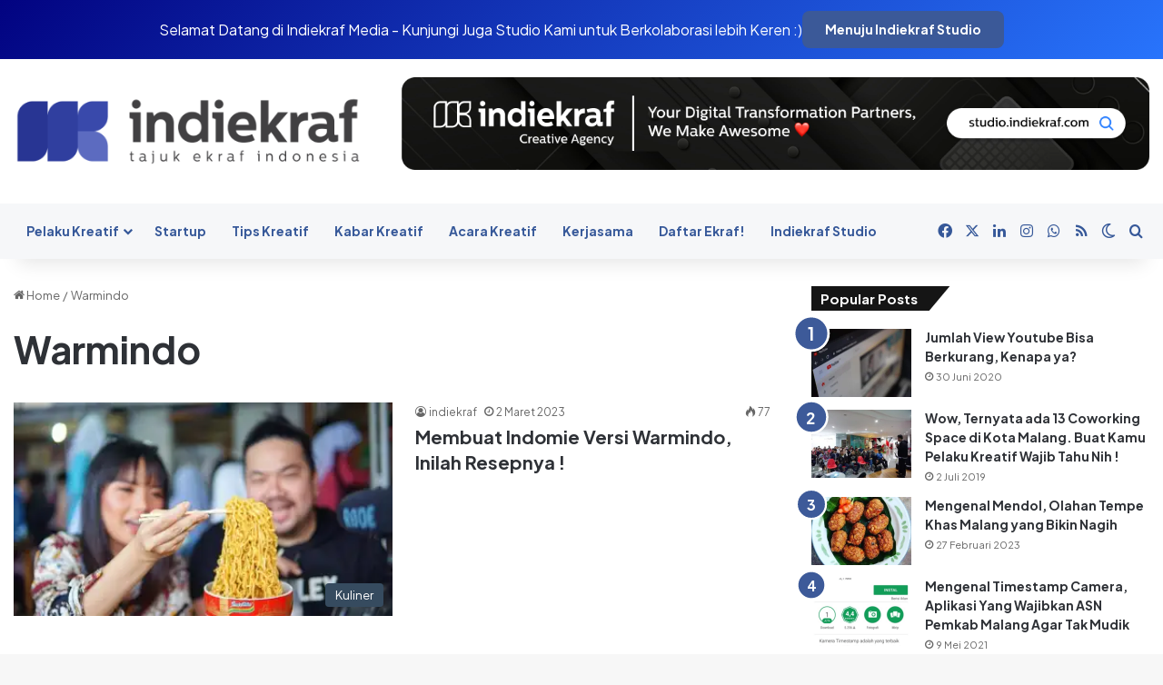

--- FILE ---
content_type: text/html; charset=utf-8
request_url: https://www.google.com/recaptcha/api2/aframe
body_size: 266
content:
<!DOCTYPE HTML><html><head><meta http-equiv="content-type" content="text/html; charset=UTF-8"></head><body><script nonce="a7nKoIj8TY8t-9sM_Q6yZw">/** Anti-fraud and anti-abuse applications only. See google.com/recaptcha */ try{var clients={'sodar':'https://pagead2.googlesyndication.com/pagead/sodar?'};window.addEventListener("message",function(a){try{if(a.source===window.parent){var b=JSON.parse(a.data);var c=clients[b['id']];if(c){var d=document.createElement('img');d.src=c+b['params']+'&rc='+(localStorage.getItem("rc::a")?sessionStorage.getItem("rc::b"):"");window.document.body.appendChild(d);sessionStorage.setItem("rc::e",parseInt(sessionStorage.getItem("rc::e")||0)+1);localStorage.setItem("rc::h",'1768696467888');}}}catch(b){}});window.parent.postMessage("_grecaptcha_ready", "*");}catch(b){}</script></body></html>